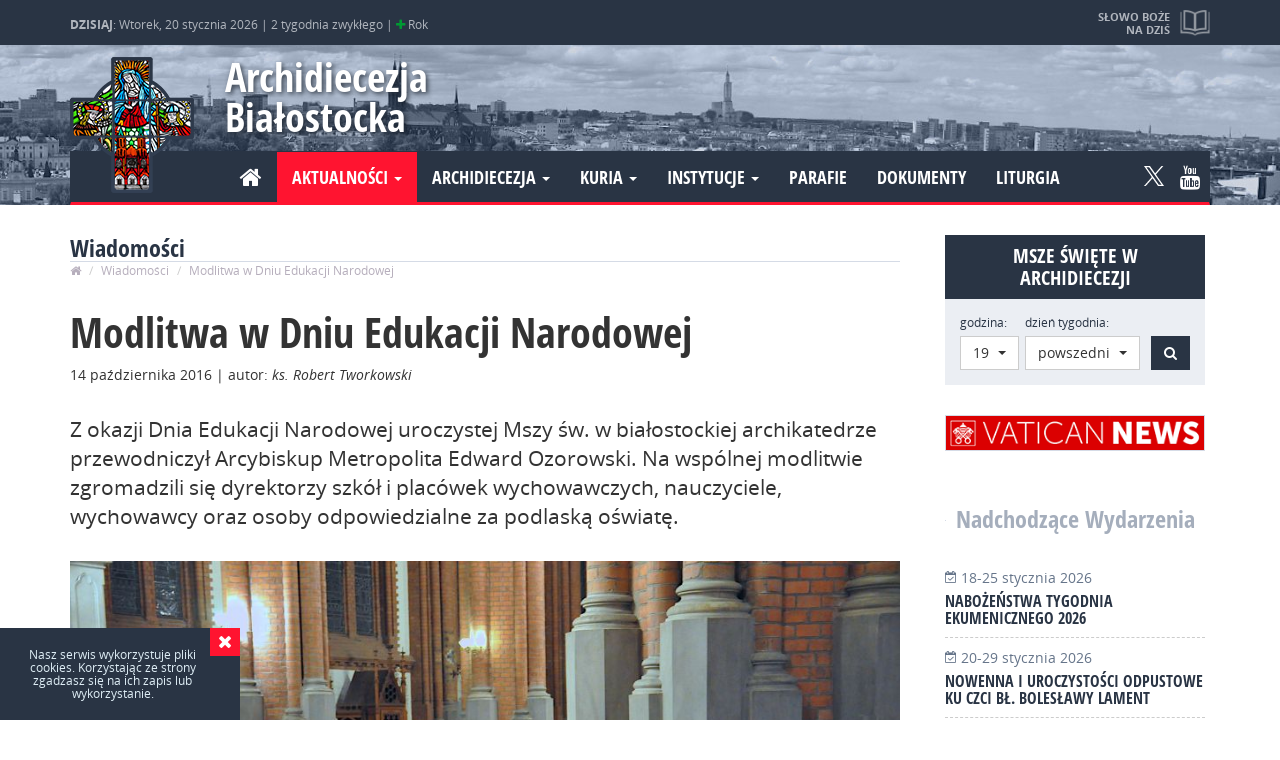

--- FILE ---
content_type: text/html; charset=UTF-8
request_url: https://archibial.pl/wiadomosci/1489-modlitwa-w-dniu-edukacji-narodowej/
body_size: 8231
content:
<!DOCTYPE html>
<html lang="pl">

<head>
    <meta charset="utf-8">
    <!--[if IE]>
			<meta http-equiv="X-UA-Compatible" content="IE=edge,chrome=1">
		<![endif]-->

    <meta name="viewport" content="width=device-width,initial-scale=1">

        <title>Modlitwa w Dniu Edukacji Narodowej</title>
    <meta property="og:site_name" content="Modlitwa w Dniu Edukacji Narodowej">
    <meta property="og:title" lang="pl" content="Modlitwa w Dniu Edukacji Narodowej">
    <meta name="description" lang="pl" content="Z okazji Dnia Edukacji Narodowej uroczystej Mszy św. w białostockiej archikatedrze przewodniczył Arcybiskup Metropolita Edward Ozorowski. Na wspólnej modlitwie zgromadzili się dyrektorzy szkół i placówek wychowawczych, nauczyciele, wychowawcy oraz osoby odpowiedzialne za podlaską oświatę.">
    <meta property="og:description" lang="pl" content="Z okazji Dnia Edukacji Narodowej uroczystej Mszy św. w białostockiej archikatedrze przewodniczył Arcybiskup Metropolita Edward Ozorowski. Na wspólnej modlitwie zgromadzili się dyrektorzy szkół i placówek wychowawczych, nauczyciele, wychowawcy oraz osoby odpowiedzialne za podlaską oświatę.">

    
		<link rel="image_src" href="https://archibial.pl/content/news/940/20161015113058.jpg">
        <meta property="og:image" content="https://archibial.pl/content/news/940/20161015113058.jpg">
	
    <link rel="shortcut icon" href="favicon.ico" type="image/x-icon">
    <link rel="icon" href="favicon.ico" type="image/x-icon">


    <meta name="keywords" content="dzień edukacji,białystok,katedra">
    <meta property="og:type" content="website">
    <meta property="og:url" content="https://archibial.pl/wiadomosci/1489-modlitwa-w-dniu-edukacji-narodowej/">

    <meta name="author" content="N4K">
    <meta name="robots" content="index, follow">
    <meta name="googlebot" content="index, follow">

    
    <meta property="og:locale" content="pl_PL">

        <script type="text/javascript" src="js/jquery-2.1.4.min.js"></script>



        <link rel="stylesheet" href="css/bootstrap.css">
    <script src="js/bootstrap.min.js"></script>

    <link rel="stylesheet" href="css/font-awesome.min.css">


    
    <script src="js/jquery.lazyload.js"></script>

    <link rel="stylesheet" href="css/owl.carousel.css">
    <script src="js/owl.carousel.min.js"></script>


    <link type="text/css" rel="stylesheet" href="css/lightgallery.min.css" />
    <script src="js/lightgallery-all.min.js"></script>
        <script src="https://cdnjs.cloudflare.com/ajax/libs/jquery-mousewheel/3.1.13/jquery.mousewheel.min.js"></script>
    
    <script src="js/jquery.fitvids.js"></script>

    <script type="text/javascript" src="js/bootstrap-select.min.js"></script>
    <link rel="stylesheet" type="text/css" href="css/bootstrap-select.css">


    <link rel="stylesheet" href="css/main.css?mtime=1768855957">

    <script src="js/modernizr-2.8.3-respond-1.4.2.min.js"></script>



    <script>
        (function(i, s, o, g, r, a, m) {
            i['GoogleAnalyticsObject'] = r;
            i[r] = i[r] || function() {
                (i[r].q = i[r].q || []).push(arguments)
            }, i[r].l = 1 * new Date();
            a = s.createElement(o),
                m = s.getElementsByTagName(o)[0];
            a.async = 1;
            a.src = g;
            m.parentNode.insertBefore(a, m)
        })(window, document, 'script', 'https://www.google-analytics.com/analytics.js', 'ga');

        ga('create', 'UA-7802710-1', 'auto');
        ga('send', 'pageview');

    </script>

    </head>

<body class="wiadomosci" data-spy="scroll" data-target="#nav">
	
	<div id="preloader">
		<div id="status"><img src="img/load.gif"></div>
	</div>



	


	<div id="top">
		<div class="container">
			<div class="info">
				<div>
					<strong>DZISIAJ</strong>:
					Wtorek, 20 stycznia 2026 |
					2 tygodnia zwykłego | <span class="fa fa-plus kolor_Z" data-toggle="tooltip"
						data-placement="bottom" title="kolor liturgiczny: zielony"></span> Rok
									</div>
			</div>

			<a href="https://archibial.pl/czytania/" class="slowo" data-toggle="tooltip" data-placement="bottom"
				title="Zobacz pełną treść czytań i&nbsp;medytacji">
				<strong>Słowo Boże na dziś</strong>
				<small>
					1 Sm 16,1-13; Ps 89(88), 20.21-22.27-28; Mk 2,23-28				</small>
			</a>

		</div>
	</div>

	<header id="header" role="banner">

		<div class="container">
			<h1><a class="logo" href="https://archibial.pl/">Archidiecezja Białostocka</a></h1>


			
			




			<nav class="navbar">
				<div class="navbar-header">
					<button type="button" class="navbar-toggle collapsed" data-toggle="collapse"
						data-target="#nawigacja" aria-expanded="false">
						<span class="sr-only">Nawigacja</span>
						<i class="fa fa-bars" aria-hidden="true"></i>
					</button>
				</div>

				<div class="collapse navbar-collapse" id="nawigacja">

					<ul class="nav navbar-nav navbar-left">

						<li ><a href="https://archibial.pl/"><i class="fa fa-home"></i></a></li>
						<li class="dropdown active">
							<a href="#" class="dropdown-toggle" data-toggle="dropdown" role="button"
								aria-haspopup="true" aria-expanded="false">Aktualności <span class="caret"></span></a>
							<ul class="dropdown-menu">
								<li class="active"><a
										href="https://archibial.pl/wiadomosci/">Wiadomości</a></li>
								<li ><a
										href="https://archibial.pl/wydarzenia/">Wydarzenia</a></li>
								<li ><a
										href="https://archibial.pl/ogloszenia/">Ogłoszenia</a></li>
								<li ><a
										href="https://archibial.pl/nekrologi/">Nekrologi</a></li>
								<li ><a
										href="https://archibial.pl/galeria-zdjec/">Galeria zdjeć</a></li>
								<li ><a
										href="https://archibial.pl/multimedia/">Multimedia</a></li>
							</ul>
						</li>

						<li class="dropdown ">
							<a href="#" class="dropdown-toggle" data-toggle="dropdown" role="button"
								aria-haspopup="true" aria-expanded="false">Archidiecezja <span class="caret"></span></a>
							<ul class="dropdown-menu">
								<li ><a
										href="https://archibial.pl/informacje/">Informacje</a></li>
								<li ><a
										href="https://archibial.pl/historia/">Historia</a></li>
								<li ><a
										href="https://archibial.pl/patronowie/">Patronowie</a></li>
								<li ><a
										href="https://archibial.pl/biskupi/">Biskupi</a></li>
								<li ><a
										href="https://archibial.pl/duchowienstwo/">Duchowieństwo</a></li>
								<li ><a
										href="https://archibial.pl/dostojnicy-papiescy/">Dostojnicy papiescy</a></li>
								<li ><a
										href="https://archibial.pl/kapituly/">Kapituły</a></li>
								<li ><a
										href="https://archibial.pl/zgromadzenia-zakonne/">Zycie konsekrowane</a></li>
								<li ><a
										href="https://archibial.pl/dekanaty/">Dekanaty</a></li>
								<li ><a
										href="https://archibial.pl/sanktuaria/">Sanktuaria</a></li>
								<li ><a
										href="https://archibial.pl/www/">Strony www</a></li>
							</ul>
						</li>

						<li class="dropdown ">
							<a href="#" class="dropdown-toggle" data-toggle="dropdown" role="button"
								aria-haspopup="true" aria-expanded="false">Kuria <span class="caret"></span></a>
							<ul class="dropdown-menu">
								<li ><a
										href="https://archibial.pl/kuria/kancelaria/">Kancelaria</a></li>
								<li ><a
										href="https://archibial.pl/kuria/sad-metropolitalny/">Sąd Metropolitalny</a>
								</li>
								<li ><a
										href="https://archibial.pl/kuria/wydzial-duszpasterstwa/">Wydział
										Duszpasterstwa</a></li>
								<li ><a
										href="https://archibial.pl/kuria/wydzial-ekonomiczny/">Wydział Ekonomiczny</a>
								</li>
								<li ><a
										href="https://archibial.pl/kuria/wydzial-katechetyczny/">Wydział
										Katechetyczny</a></li>
								<li ><a
										href="https://archibial.pl/kuria/wydzial-duszpasterstwa-rodzin/">Wydział
										Duszpasterstwa Rodzin</a></li>
								<li ><a
										href="https://archibial.pl/kuria/centrum-informacji/">Centrum Informacji</a>
								</li>
								<li ><a
										href="https://archibial.pl/biuro-prasowe/">Biuro Prasowe</a></li>
								<li ><a
										href="https://archibial.pl/kuria/delegat-ds-ochrony-dzieci-i-mlodziezy/">Delegat
										ds. ochrony dzieci i młodzieży</a></li>
								<li ><a
										href="https://archibial.pl/kuria/prewencja/">Prewencja – standardy ochrony nieletnich</a></li>

							</ul>
						</li>



						<li class="dropdown ">
							<a href="#" class="dropdown-toggle" data-toggle="dropdown" role="button"
								aria-haspopup="true" aria-expanded="false">Instytucje <span class="caret"></span></a>
							<ul class="dropdown-menu">

								<li ><a
										href="https://archibial.pl/instytucje/seminarium-duchowne/">Seminarium
										Duchowne</a></li>
								<li ><a
										href="https://archibial.pl/instytucje/instytut-teologiczny/">Instytut
										Teologiczny</a></li>
								<li ><a
										href="https://archibial.pl/instytucje/caritas/">Caritas</a></li>
								<li ><a
										href="https://archibial.pl/instytucje/oswiata-i-wychowanie/">Oświata i
										Wychowanie</a></li>
								<li ><a
										href="https://archibial.pl/instytucje/archiwum-i-muzeum-archidiecezjalne/">Archiwum
										i Muzeum Archidiecezjalne</a></li>
								<li >
									<a href="https://archibial.pl/instytucje/centrum-wystawienniczo-konferencyjne/">Centrum
										Wystawienniczo-Konferencyjne</a>
								</li>
								<li ><a
										href="https://archibial.pl/instytucje/zhpu-dynamis/">ZHPU Dynamis</a></li>
								<li ><a
										href="https://archibial.pl/instytucje/dom-ksiezy-emerytow/">Dom Księży
										Emerytów</a></li>
								<li ><a
										href="https://archibial.pl/instytucje/dom-rekolekcyjny-w-bogdankach/">Dom
										Rekolekcyjny w Bogdankach</a></li>

							</ul>
						</li>



						<li ><a
								href="https://archibial.pl/parafie/">Parafie</a></li>
						<li ><a
								href="https://archibial.pl/dokumenty/">Dokumenty</a></li>
						<li ><a
								href="https://archibial.pl/liturgia/">Liturgia</a></li>

					</ul>
					<ul class="nav navbar-nav navbar-right social_media">
						<li><a class="ico-tw" rel="nofollow"  href="https://twitter.com/BialArchi?s=09" >
						<svg id="svg-image" width="20" height="auto" viewBox="0 0 1200 1227" xmlns="http://www.w3.org/2000/svg">
						<path
							d="M714.163 519.284L1160.89 0H1055.03L667.137 450.887L357.328 0H0L468.492 681.821L0 1226.37H105.866L515.491 750.218L842.672 1226.37H1200L714.137 519.284H714.163ZM569.165 687.828L521.697 619.934L144.011 79.6944H306.615L611.412 515.685L658.88 583.579L1055.08 1150.3H892.476L569.165 687.854V687.828Z" />
						</svg>
						</a></li><li><a class="fa fa-youtube" href="https://www.youtube.com/channel/UCUXkwRCANTJaV3a4s0xa76w" rel="nofollow"></a></li>					</ul>


				</div>
			</nav>
		</div>


	</header>

<main id="main" class="container">

    
      
     

          <section id="page" class="content">
			<header class="section_head">
            	<h2>Wiadomości</h2>
                <ol class="breadcrumb">
                  <li><a href="https://archibial.pl/"><i class="fa fa-home" aria-hidden="true"></i></a></li>
                  <li><a href="https://archibial.pl/wiadomosci/">Wiadomości</a></li>
                  <li class="active">Modlitwa w Dniu Edukacji Narodowej</li>
                </ol>
            </header>     
            
              
              
                
                <article id="content" class="news" role="article">
                
                    <header class="news_header">
                        <h1 rel="bookmark" class="news_title" title="Modlitwa w Dniu Edukacji Narodowej">Modlitwa w Dniu Edukacji Narodowej</h1>
            
                        <p class="meta-info">
                            <time datetime="2016-10-14T20:00:00+02:00" itemprop="datePublished">
                                <span>14 października 2016</span>
                            </time>
                            | autor: <em rel="author">ks. Robert Tworkowski</em>                         </p>
                    </header>
                    
 					<p class="lead">Z okazji Dnia Edukacji Narodowej uroczystej Mszy św. w białostockiej archikatedrze przewodniczył Arcybiskup Metropolita Edward Ozorowski. Na wspólnej modlitwie zgromadzili się dyrektorzy szkół i placówek wychowawczych, nauczyciele, wychowawcy oraz osoby odpowiedzialne za podlaską oświatę.</p>  
      
                    <figure>
                        <img src="content/news/940/20161015113058.jpg" alt="Modlitwa w Dniu Edukacji Narodowej" class="img-responsive">
                        <figcaption>fot. Mariusz Ostapowicz</figcaption>                    </figure>
                    
                   
    
                       
                    <div itemprop="articleBody" class="articleBody">
                        <p style="text-align: justify;">Liturgię Mszy św. przygotowali dyrektorzy zaangażowani w&nbsp;Duszpasterstwo Nauczycieli i&nbsp;Wychowawców Archidiecezji Białostockiej. Do&nbsp;udziału we&nbsp;Mszy św. zostali zaproszeni przedstawiciele studentów AWSD w&nbsp;Białymstoku oraz młodzież z&nbsp;Międzyszkolnego Chóru Żeńskiego przy III liceum Ogólnokształcącym w&nbsp;Białymstoku pod dyrekcją prof. Anny Olszewskiej.<br></p>    <p style="text-align: justify;">Mszę św. koncelebrowali białostoccy kapłani odpowiedzialni za&nbsp;podlaską oświatę i&nbsp;formację duchową nauczycieli. </p>    <p style="text-align: justify;">W homilii ks. Łukasz Kisielewski, komentując fragment Ewangelii z&nbsp;Liturgii Słowa (Łk 12, 1-7) zachęcił nauczycieli, aby „dali się temu Słowu przeegzaminować z&nbsp;realizacji naszego zawodowego powołania”. Pytanie otwierające ów&nbsp;egzamin brzmiało: „Czy jest jeszcze w&nbsp;tobie takie ewangeliczne myślenie, że&nbsp;praca nauczyciela jest najpierw powołaniem?”. Następnie wskazał, że&nbsp;Jezus w&nbsp;Ewangeliach jest nieustannie w&nbsp;drodze. Taka postawa Mistrza – według kaznodziei - prowokuje kolejne pytanie: „Czy jako nauczyciele jesteśmy wciąż w&nbsp;drodze, nawet jeśli jest to&nbsp;droga krzyżowa?”. </p>    <p style="text-align: justify;">Ks. Kisielewski podkreślał, że&nbsp;właśnie taka postawa Chrystusa skutkowała, wielotysięcznymi tłumami, które za&nbsp;Nim podążały. „On nigdy nie stał w&nbsp;miejscu, dlatego ludzie mogli iść za&nbsp;Nim. Życie zawodowe pedagoga także nie może być zasiedziałe. Jezus nieustannie wzywa nas do&nbsp;misji. Można ją&nbsp;zrealizować tylko wtedy, kiedy żyje się prawdziwie” – mówił.</p>    <p style="text-align: justify;">Jako wzór dobrego nauczyciela ks. Łukasz wskazywał Prymasa Tysiąclecia, św. Jana Pawła II&nbsp;oraz mało znaną polską nauczycielkę z&nbsp;okresu II&nbsp;Wojny Światowej śp. Józefę Mikową. </p>    <p style="text-align: justify;">Kaznodzieja zachęcił także nauczycieli do&nbsp;realizacji swego powołania na&nbsp;sposób eucharystyczny. Wskazał na&nbsp;czynności, które Jezus wykonał z&nbsp;chlebem i&nbsp;winem podczas Ostatniej Wieczerzy, zaznaczając, że&nbsp;w nich zamyka się prawda o&nbsp;ludzkim życiu.</p>    <p style="text-align: justify;">Homilię zakończył parafrazą słów św. Jana Pawła II: „Świat potrzebuje dziś dobrych nauczycieli takich jak Wy. Ponieważ świat potrzebuje dzisiaj Chrystusa”.</p>    <p style="text-align: justify;">Na zakończenie abp Edward Ozorowski w&nbsp;słowach pełnych otuchy podkreślił wielkie znaczenie i&nbsp;godność nauczyciela. Doceniając trudną pracę nauczyciela, życzył im&nbsp;wytrwałości i&nbsp;mocy ducha w&nbsp;realizacji ich powołania. </p>                    </div>
                    
                    
                    
                                        
                    
                    
                    
                    
   
                      
                    
                    	<section id="gallery_847" class="aside_news">	
                            <header class="news_header">
                                <h2 rel="bookmark" title="Modlitwa w Dniu Edukacji Narodowej">GALERIA: Modlitwa w Dniu Edukacji Narodowej</h2>
                                <p class="meta-info">
                                    <time datetime="2016-10-14T20:00:00+02:00" itemprop="datePublished">
                                        <span>14 października 2016</span>
                                    </time>
                                    | autor: <em rel="author">Mariusz Ostapowicz</em>                                 </p>
                             </header>
                             <div itemprop="articleBody">
                                <div class="tx"></div>
                             </div>

							 <div id="foto_list" class="lg">
                              
                                 
                                        <a href="https://archibial.pl/content/gallery/big/847-201610151120190.jpg"  rel="" class="item" >
                                          <img src="https://archibial.pl/content/gallery/thumbs/847-201610151120190.jpg" alt="" class="img-responsive"/>
                                        </a> 
                                  
                                        <a href="https://archibial.pl/content/gallery/big/847-201610151120191.jpg"  rel="" class="item" >
                                          <img src="https://archibial.pl/content/gallery/thumbs/847-201610151120191.jpg" alt="" class="img-responsive"/>
                                        </a> 
                                  
                                        <a href="https://archibial.pl/content/gallery/big/847-201610151120192.jpg"  rel="" class="item" >
                                          <img src="https://archibial.pl/content/gallery/thumbs/847-201610151120192.jpg" alt="" class="img-responsive"/>
                                        </a> 
                                  
                                        <a href="https://archibial.pl/content/gallery/big/847-201610151120203.jpg"  rel="" class="item" >
                                          <img src="https://archibial.pl/content/gallery/thumbs/847-201610151120203.jpg" alt="" class="img-responsive"/>
                                        </a> 
                                  
                                        <a href="https://archibial.pl/content/gallery/big/847-201610151120204.jpg"  rel="" class="item" >
                                          <img src="https://archibial.pl/content/gallery/thumbs/847-201610151120204.jpg" alt="" class="img-responsive"/>
                                        </a> 
                                  
                                        <a href="https://archibial.pl/content/gallery/big/847-201610151120215.jpg"  rel="" class="item" >
                                          <img src="https://archibial.pl/content/gallery/thumbs/847-201610151120215.jpg" alt="" class="img-responsive"/>
                                        </a> 
                                  
                                        <a href="https://archibial.pl/content/gallery/big/847-201610151120216.jpg"  rel="" class="item" >
                                          <img src="https://archibial.pl/content/gallery/thumbs/847-201610151120216.jpg" alt="" class="img-responsive"/>
                                        </a> 
                                  
                                        <a href="https://archibial.pl/content/gallery/big/847-201610151120217.jpg"  rel="" class="item" >
                                          <img src="https://archibial.pl/content/gallery/thumbs/847-201610151120217.jpg" alt="" class="img-responsive"/>
                                        </a> 
                                  
                                        <a href="https://archibial.pl/content/gallery/big/847-201610151120228.jpg"  rel="" class="item" >
                                          <img src="https://archibial.pl/content/gallery/thumbs/847-201610151120228.jpg" alt="" class="img-responsive"/>
                                        </a> 
                                  
                                        <a href="https://archibial.pl/content/gallery/big/847-201610151120229.jpg"  rel="" class="item" >
                                          <img src="https://archibial.pl/content/gallery/thumbs/847-201610151120229.jpg" alt="" class="img-responsive"/>
                                        </a> 
                                  
                                        <a href="https://archibial.pl/content/gallery/big/847-201610151121180.jpg"  rel="" class="item" >
                                          <img src="https://archibial.pl/content/gallery/thumbs/847-201610151121180.jpg" alt="" class="img-responsive"/>
                                        </a> 
                                  
                                        <a href="https://archibial.pl/content/gallery/big/847-201610151121181.jpg"  rel="" class="item" >
                                          <img src="https://archibial.pl/content/gallery/thumbs/847-201610151121181.jpg" alt="" class="img-responsive"/>
                                        </a> 
                                  
                                        <a href="https://archibial.pl/content/gallery/big/847-201610151121192.jpg"  rel="" class="item" >
                                          <img src="https://archibial.pl/content/gallery/thumbs/847-201610151121192.jpg" alt="" class="img-responsive"/>
                                        </a> 
                                  
                                        <a href="https://archibial.pl/content/gallery/big/847-201610151121193.jpg"  rel="" class="item" >
                                          <img src="https://archibial.pl/content/gallery/thumbs/847-201610151121193.jpg" alt="" class="img-responsive"/>
                                        </a> 
                                  
                                        <a href="https://archibial.pl/content/gallery/big/847-201610151121194.jpg"  rel="" class="item" >
                                          <img src="https://archibial.pl/content/gallery/thumbs/847-201610151121194.jpg" alt="" class="img-responsive"/>
                                        </a> 
                                  
                                        <a href="https://archibial.pl/content/gallery/big/847-201610151121205.jpg"  rel="" class="item" >
                                          <img src="https://archibial.pl/content/gallery/thumbs/847-201610151121205.jpg" alt="" class="img-responsive"/>
                                        </a> 
                                  
                                        <a href="https://archibial.pl/content/gallery/big/847-201610151121206.jpg"  rel="" class="item" >
                                          <img src="https://archibial.pl/content/gallery/thumbs/847-201610151121206.jpg" alt="" class="img-responsive"/>
                                        </a> 
                                  
                                        <a href="https://archibial.pl/content/gallery/big/847-201610151121217.jpg"  rel="" class="item" >
                                          <img src="https://archibial.pl/content/gallery/thumbs/847-201610151121217.jpg" alt="" class="img-responsive"/>
                                        </a> 
                                  
                                        <a href="https://archibial.pl/content/gallery/big/847-201610151121218.jpg"  rel="" class="item" >
                                          <img src="https://archibial.pl/content/gallery/thumbs/847-201610151121218.jpg" alt="" class="img-responsive"/>
                                        </a> 
                                  
                                        <a href="https://archibial.pl/content/gallery/big/847-201610151121219.jpg"  rel="" class="item" >
                                          <img src="https://archibial.pl/content/gallery/thumbs/847-201610151121219.jpg" alt="" class="img-responsive"/>
                                        </a> 
                                  
                                        <a href="https://archibial.pl/content/gallery/big/847-201610151121350.jpg"  rel="" class="item" >
                                          <img src="https://archibial.pl/content/gallery/thumbs/847-201610151121350.jpg" alt="" class="img-responsive"/>
                                        </a> 
                                  
                                        <a href="https://archibial.pl/content/gallery/big/847-201610151121351.jpg"  rel="" class="item" >
                                          <img src="https://archibial.pl/content/gallery/thumbs/847-201610151121351.jpg" alt="" class="img-responsive"/>
                                        </a> 
                                  
                                        <a href="https://archibial.pl/content/gallery/big/847-201610151121352.jpg"  rel="" class="item" >
                                          <img src="https://archibial.pl/content/gallery/thumbs/847-201610151121352.jpg" alt="" class="img-responsive"/>
                                        </a> 
                                  
                                        <a href="https://archibial.pl/content/gallery/big/847-201610151121363.jpg"  rel="" class="item" >
                                          <img src="https://archibial.pl/content/gallery/thumbs/847-201610151121363.jpg" alt="" class="img-responsive"/>
                                        </a> 
                                                            </div>
                            
                                                
                    
                          
                        
               		   </section>
					                           
                        
                
                	</article>   
                 

            </section>
                    
            <div id="sidebar">
                
<div id="holy_mass_search">

	<h2>Msze Święte w Archidiecezji</h2>
  
  <button value="szukaj" name="szukaj" type="submit" id="btn_mass_search_view" class="btn btn-default"><i class="fa fa-bell-o" aria-hidden="true"></i></button>

  <form class="form-inline" action="https://archibial.pl/msze-sw/" method="POST">
      <div class="form-group">
          <label for="godzina">godzina:</label>
          <select class="form-control selectpicker" name="godzina">
          <option value="6">6</option><option value="7">7</option><option value="8">8</option><option value="9">9</option><option value="10">10</option><option value="11">11</option><option value="12">12</option><option value="13">13</option><option value="14">14</option><option value="15">15</option><option value="16">16</option><option value="17">17</option><option value="18">18</option><option value="19"selected>19</option><option value="20">20</option>                            
          </select>
      </div>
      <div class="form-group">
          <label for="godzina">dzień tygodnia:</label>
          <select class="form-control selectpicker" name="dt">  
                  <option value="1" >niedziela</option>
                                    <option value="3" selected>powszedni</option>
              </select>
      </div>                                                      
      <button value="szukaj" name="szukaj" type="submit" id="btn_mass_search" class="btn btn-default"><span class="sr-only">Szukaj</span><i class="fa fa-search" aria-hidden="true"></i>
</button>
  </form>
  <script type="text/javascript">
    $('.selectpicker').selectpicker({
        size: 15
    });
	$(document).ready(function() {
   		$("#btn_mass_search_view").click(function(){
			$("#holy_mass_search").toggleClass("wiev");
		});
   
    });
  </script>	
</div>
                			<div class="r_sidebar clearfix">
							<a href="https://www.vaticannews.va/pl.html" class="odd_r_sidebar solo"  target="_blank" >
					<img src="./content/intnav/20260105093538.png" alt="Vatican News PL" class="img-responsive" />
				</a> 
					</div>
	 

	                                    
					                        
                                        <section id="event_sidebar">
                        <div class="section_head_ix"><a href="https://archibial.pl/wydarzenia/"><h2>Nadchodzące Wydarzenia</h2></a></div>
                        
                          
                                    
                                    <a href="https://archibial.pl/wydarzenia/3068-nabozenstwa-tygodnia-ekumenicznego-2026/" >
                                    	
                                    	<span><i class="fa fa-calendar-check-o" aria-hidden="true"></i>
                                        18-25 stycznia 2026                                        </span> 
                                        <h4>Nabożeństwa Tygodnia Ekumenicznego 2026</h4>
                                    </a> 
                                
                                    
                                    <a href="https://archibial.pl/wydarzenia/3069-nowenna-iuroczystosci-odpustowe-kuczci-bl-boleslawy-lament/" >
                                    	
                                    	<span><i class="fa fa-calendar-check-o" aria-hidden="true"></i>
                                        20-29 stycznia 2026                                        </span> 
                                        <h4>Nowenna i uroczystości odpustowe ku czci bł. Bolesławy Lament</h4>
                                    </a> 
                                
                                    
                         
                        </section>
                    
                    
                
                   
					                        
                    					
						<section id="event_sidebar">
							<div class="section_head_ix"><a href="https://archibial.pl/ogloszenia/"><h2>Ogłoszenia</h2></a></div>

										 							    
							 		 																	
										<a href="https://archibial.pl/ogloszenia/3067-urok-boga-duchowa-droga-o-badeniego-spotkanie-dominikanskiej-szkoly-wiary/" >
											
											<span><i class="fa fa-bullhorn" aria-hidden="true"></i>
											21 stycznia 2026 godz. 19:00											</span> 
											<h4> „Urok Boga. Duchowa droga o. Badeniego” - spotkanie Dominikańskiej Szkoły Wiary</h4>
										</a> 
										
										
									
								    
							 		 																	
										<a href="https://archibial.pl/ogloszenia/3070-zapisy-na-30-ogolnopolski-konkurs-wiedzy-biblijnej/" >
											
											<span><i class="fa fa-bullhorn" aria-hidden="true"></i>
											2 lutego 2026											</span> 
											<h4>Zapisy na 30. Ogólnopolski Konkurs Wiedzy Biblijnej</h4>
										</a> 
										
										
									
								    
							 		 							    
							   
							 		 					 								
							
										<a href="https://archibial.pl/ogloszenia/3065-program-klubu-inteligencji-katolickiej-na-styczen-2026/" >
											
											<span><i class="fa fa-bullhorn" aria-hidden="true"></i>
											04-28 stycznia 2026											</span> 
											<h4>Program Klubu Inteligencji Katolickiej na styczeń 2026</h4>
										</a> 

							
							     
							 			 					 	    
							 			 					 	    
							 			 					 								
							
										<a href="https://archibial.pl/ogloszenia/3050-zapisy-na-rekolekcje-jak-madrze-okazywac-milosc-bliznim/" >
											
											<span><i class="fa fa-bullhorn" aria-hidden="true"></i>
											06-08 lutego 2026											</span> 
											<h4>Zapisy na rekolekcje &bdquo;Jak mądrze okazywać miłość bliźnim?&rdquo;</h4>
										</a> 

							
							     
							 	 
							</section>
                    
                                      
                   
                   
                   
                   
                   
                   
                   
                   
                   
                   
                   
                   
                   
                                   <div id="recommendet_sidebar">

  <div class="section_head_ix"><h2>Polecamy</h2></div>

			<div class="r_sidebar">
							<a href="http://www.bialystok.caritas.pl/"  target="_blank"  rel="nofollow">
					<img src="./content/intnav/20260112221856.jpg" alt="Caritas Archidiecezji Białostockiej" class="img-responsive" />
				</a> 
							<a href="https://teologia.archibial.pl/"  target="_blank"  rel="nofollow">
					<img src="./content/intnav/20260112132326.jpg" alt="Instytut Teologiczny w Białymstoku" class="img-responsive" />
				</a> 
							<a href="http://www.sopocko.pl/"  rel="nofollow">
					<img src="./content/intnav/20260112135308.jpg" alt="Sopocko.pl" class="img-responsive" />
				</a> 
							<a href="http://arch.apogelion.pl/"  target="_blank"  rel="nofollow">
					<img src="./content/intnav/20260112140936.jpg" alt="Archiwum i Muzeum Archidiecezjalne w Białymstoku" class="img-responsive" />
				</a> 
							<a href="http://szafarze.archibial.pl"  target="_blank"  rel="nofollow">
					<img src="./content/intnav/20260112141648.jpg" alt=" Nadzwyczajni Szafarze Komunii Świętej" class="img-responsive" />
				</a> 
							<a href="https://archibial.pl/instytucje/Katechumenat-doroslych/"  target="_blank"  rel="nofollow">
					<img src="./content/intnav/20260112202201.jpg" alt="Katechumenat dorosłych" class="img-responsive" />
				</a> 
							<a href="https://lso.archibial.pl/"  target="_blank"  rel="nofollow">
					<img src="./content/intnav/20260112203400.jpg" alt="Liturgiczna Służba Ołtarza" class="img-responsive" />
				</a> 
							<a href="https://archibial.pl/instytucje/dom-rekolekcyjny-w-bogdankach/"  target="_blank"  rel="nofollow">
					<img src="./content/intnav/20260112205854.jpg" alt="Dom Rekolekcyjny w Bogdankach" class="img-responsive" />
				</a> 
							<a href="http://studzieniczna.archibial.pl/"  target="_blank"  rel="nofollow">
					<img src="./content/intnav/20260112212328.jpg" alt=" DOM REKOLEKCYJNO-WYPOCZYNKOWY Studzieniczna" class="img-responsive" />
				</a> 
							<a href="https://archibial.pl/instytucje/warszawska-50/"  target="_blank"  rel="nofollow">
					<img src="./content/intnav/20260112221207.jpg" alt="Warszawska 50" class="img-responsive" />
				</a> 
					</div>
	 

	</div>                                </div><!-- / #sidebar -->  
      	</div>      
       
           
</main>
	
    
 	

</main>
<footer id="footer" role="contentinfo">

	<div class="container">
		<div class="row">
			<div class="col-xs-12 col-sm-6 col-md-4">

			</div>
			<div class="link hidden-xs hidden-sm col-md-4">
				<!--     <h4>WARO ZOBACZYĆ:</h4>-->
				<ul>


					
				</ul>
			</div>


			<div class="col-xs-12 col-sm-6 col-md-4">


			</div>
		</div><!-- /row-->

		<div class="footer row">
			<div class="copyright  col-sm-10">Copyright &copy; 2009 -
				2026 <a href="https://archibial.pl/informacje-o-stronie-copyright/">Centrum Informacji
					i Środków Społecznego Przekazu Archidiecezji Białostockiej</a> - All Rights Reserved | <a
					href="https://archibial.pl/polityka-prywatnosci/">Polityka prywatności</a>
			</div>
			<div class="created  col-sm-2">Realizacja: <a href="http://n4k.eu/"
					title="Strony internetowe, grafika, identyfikacja wizualna" target="_blank"><img
						src="img/n4k_min.png" alt="N4K - Projektowanie stron internetowych" /></a></div>
		</div>
	</div>
</footer>


<a href="#" class="scrollup"><span class="fa fa-arrow-circle-o-up"></span></a>



<div id="browse">
	<div>
		<h4>
			Archidiecezja Białostocka		</h4>
		<br>
		Używasz <strong>bardzo starej</strong> przeglądarki internetowej.<br>Aby prawidłowo wyświetlić tą strone
		skorzystaj z jednej z wielu <strong>darmowych</strong> wspóczesnych przeglądarek.<br>
		<ul>
			<li><a href="http://www.google.com/chrome" rel="nofollow" class="chrome" title="Google Chrome">Google
					Chrome</a></li>
			<li><a href="http://www.firefox.com/" rel="nofollow" class="firefox" title="Mozilla Firefox">Mozilla
					Firefox</a></li>
			<li><a href="http://www.opera.com/" rel="nofollow" class="opera" title="Opera">Opera</a></li>
			<li><a href="http://www.apple.com/safari/" rel="nofollow" class="safari" title="Safari">Safari</a></li>
			<li><a href="http://windows.microsoft.com/ie" rel="nofollow" class="ie"
					title="Microsoft Internet Explorer">Internet Explorer</a></li>
		</ul>
	</div>
</div>

<script src="js/main.js"></script>


<script async src="https://platform.twitter.com/widgets.js" charset="utf-8"></script>












 
 
 


	<script type="text/javascript">
        $(document).ready(function() {
            $('.lg').lightGallery({
				selector: '.item'
			});
        });
    </script>



    
</body>
</html>
